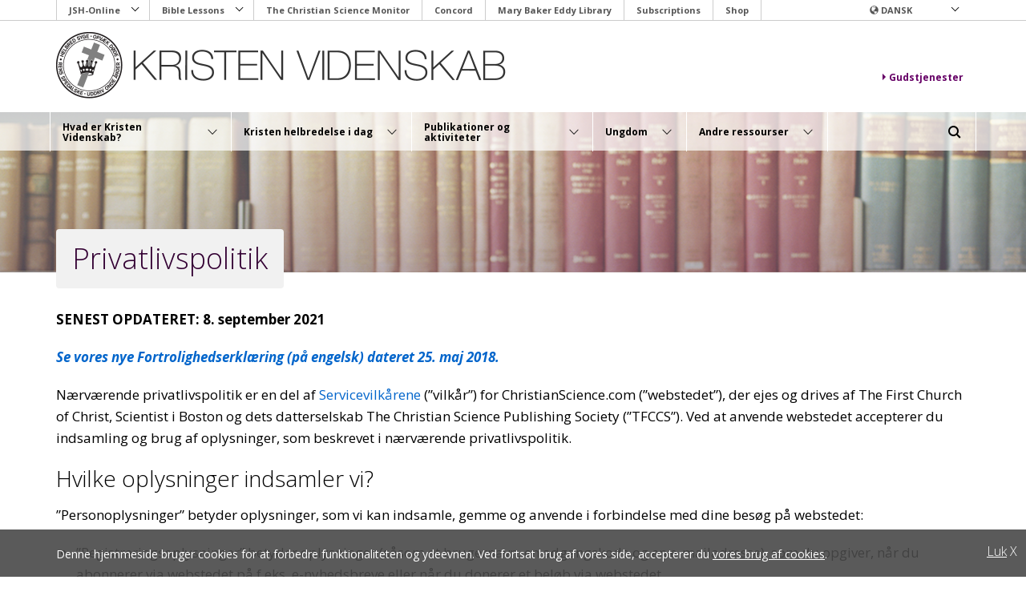

--- FILE ---
content_type: text/html; charset=UTF-8
request_url: https://www.christianscience.com/da/privatlivspolitik
body_size: 96000
content:
<!DOCTYPE html>
    <!--[if lt IE 9]><html class="no-js lt-ie9" lang="da"><![endif]-->
<!--[if IE 9]><html class="no-js lt-ie10" lang="da"><![endif]-->
<!--[if gt IE 9]><!--> <html class="no-js" lang="da"><!--<![endif]-->
        <head>
                        <!-- Meta, title, CSS, favicons, etc. -->
<meta charset="utf-8">
<meta http-equiv="X-UA-Compatible" content="IE=edge,chrome=1">
<meta name="viewport" content="width=device-width, initial-scale=1, shrink-to-fit=no">
<meta name="HandheldFriendly" content="True">
<meta name="MobileOptimized" content="320">

<title>Privatlivspolitik - Kristen Videnskabs</title>

<link rel="apple-touch-icon" sizes="152x152" href="/apple-touch-icon-152x152.png">
<link rel="apple-touch-icon" sizes="144x144" href="/apple-touch-icon-144x144.png">
<link rel="apple-touch-icon" sizes="120x120" href="/apple-touch-icon-120x120.png">
<link rel="apple-touch-icon" sizes="114x114" href="/apple-touch-icon-114x114.png">
<link rel="apple-touch-icon" sizes="76x76" href="/apple-touch-icon-76x76.png">
<link rel="apple-touch-icon" sizes="72x72" href="/apple-touch-icon-72x72.png">
<link rel="apple-touch-icon" sizes="60x60" href="/apple-touch-icon-60x60.png">
<link rel="apple-touch-icon" sizes="57x57" href="/apple-touch-icon-57x57.png">
<link rel="icon" type="image/png" href="/favicon-96x96.png" sizes="96x96">
<link rel="icon" type="image/png" href="/favicon-32x32.png" sizes="32x32">
<link rel="icon" type="image/png" href="/favicon-16x16.png" sizes="16x16">
<link rel="manifest" href="/manifest.json">
<link rel="mask-icon" href="/safari-pinned-tab.svg" color="#660066">
<meta name="apple-mobile-web-app-title" content="Christian Science">
<meta name="application-name" content="Christian Science">
<meta name="msapplication-TileColor" content="#da532c">
<meta name="msapplication-TileImage" content="/mstile-144x144.png">
<meta name="theme-color" content="#660066">


    <link rel="canonical" href="https://www.christianscience.com/da/privatlivspolitik" />
        
        <link rel="preconnect" href="https://fonts.googleapis.com">
        <link rel="preconnect" href="https://fonts.gstatic.com" crossorigin>
        <link href="https://fonts.googleapis.com/css2?family=Noto+Sans+JP:wght@100..900&family=Noto+Sans+KR:wght@100..900&family=Noto+Sans+SC:wght@100..900&family=Noto+Sans+TC:wght@100..900&family=Open+Sans:ital,wght@0,300..800;1,300..800&display=swap" rel="stylesheet">

                    
                                                                                    <link rel="alternate" hreflang="el" href="https://www.christianscience.com/da/privatlivspolitik">
                                            <link rel="alternate" hreflang="ru" href="https://www.christianscience.com/da/privatlivspolitik">
                                            <link rel="alternate" hreflang="it" href="https://www.christianscience.com/da/privatlivspolitik">
                                            <link rel="alternate" hreflang="ja" href="https://www.christianscience.com/da/privatlivspolitik">
                                            <link rel="alternate" hreflang="da" href="https://www.christianscience.com/da/privatlivspolitik">
                                            <link rel="alternate" hreflang="id" href="https://www.christianscience.com/da/privatlivspolitik">
                                            <link rel="alternate" hreflang="nl" href="https://www.christianscience.com/da/privatlivspolitik">
                                            <link rel="alternate" hreflang="pl" href="https://www.christianscience.com/da/privatlivspolitik">
                                            <link rel="alternate" hreflang="fi" href="https://www.christianscience.com/da/privatlivspolitik">
                                            <link rel="alternate" hreflang="sv" href="https://www.christianscience.com/da/privatlivspolitik">
                                            <link rel="alternate" hreflang="zh-tw" href="https://www.christianscience.com/da/privatlivspolitik">
                                            <link rel="alternate" hreflang="zh-cn" href="https://www.christianscience.com/da/privatlivspolitik">
                                            <link rel="alternate" hreflang="ig" href="https://www.christianscience.com/da/privatlivspolitik">
                                            <link rel="alternate" hreflang="ilo" href="https://www.christianscience.com/da/privatlivspolitik">
    

                                        <meta property="og:site_name" content="Kristen Videnskabs"/>
<meta property="og:locale" content="da_DK" />
        <meta property="og:locale:alternate" content="nl_NL" />
    <meta property="og:locale:alternate" content="el_GR" />
    <meta property="og:locale:alternate" content="fi_FI" />
    <meta property="og:locale:alternate" content="ig_NG" />
    <meta property="og:locale:alternate" content="ilo_PH" />
    <meta property="og:locale:alternate" content="id_ID" />
    <meta property="og:locale:alternate" content="it_IT" />
    <meta property="og:locale:alternate" content="ja_JP" />
    <meta property="og:locale:alternate" content="pl_PL" />
    <meta property="og:locale:alternate" content="ru_RI" />
    <meta property="og:locale:alternate" content="sv_SE" />
    <meta property="og:locale:alternate" content="zh_CN" />
    <meta property="og:locale:alternate" content="zh_TW" />

    <meta property="og:url" content="https://www.christianscience.com/da/privatlivspolitik">
    <meta property="og:ezObjID" content="7306" />
    <meta property="og:image" content="https://www.christianscience.com/var/cscom/storage/images/legal-and-terms/legal-and-terms-masthead/8606-2-eng-US/legal-and-terms-masthead.jpg" />
<meta property="og:image:height" content="200" />
<meta property="og:image:width" content="1300" />

                            <meta property="og:title" content="Privatlivspolitik">
                            <meta property="og:type" content="website" />
                                                <meta property="og:url" content="https://www.christianscience.com/da/privatlivspolitik">
                    <link rel="stylesheet" href="/assets/ibexa/build/cscom-bundle-head-styles-css.css?52b5a95a">                            <script type="application/javascript" src="/bundles/tfccschristianscience/js/vendor/modernizr-custom.3.6.0.js"></script>
<script type="application/javascript" src="/bundles/tfccschristianscience/js/vendor/sweetalert/sweetalert.min.js"></script>
<script src="/bundles/tfccschristianscience/js/jwplayer/jwplayer.js"></script>
<script>jwplayer.key="brcGd/xYx6/7ADb9+l4Zznhdv0FSjL4lKdr6cJAZjGPRJ7ZB";</script>

<script src="https://smartplugin.youbora.com/v6/js/adapters/youtube/6.7.0/sp.min.js"></script>
<script>
youbora_yt = Object.assign({}, youbora);
var youbora_yt_analytics = new Array();
delete(youbora);
</script>
<script src="https://smartplugin.youbora.com/v6/js/adapters/jwplayer/6.5.7/sp.min.js"></script>
<script>
youbora_jw = Object.assign({}, youbora);
delete(youbora);
</script>

<script src="/assets/ibexa/build/runtime.js?c6d08317"></script><script src="/assets/ibexa/build/cscom-bundle-main-head-js.js?c4ae2629"></script>

<script src="https://www.google.com/recaptcha/api.js" async defer></script>

<script type="application/javascript" src="/bundles/tfccschristianscience/js/vendor/ics.deps.min.js"></script>
<script>
    function b64EncodeUnicode(str) {
        // first we use encodeURIComponent to get percent-encoded UTF-8,
        // then we convert the percent encodings into raw bytes which
        // can be fed into btoa.
        return btoa(encodeURIComponent(str).replace(/%([0-9A-F]{2})/g,
            function toSolidBytes(match, p1) {
                return String.fromCharCode('0x' + p1);
        }));
    }
    function icsDownload(object, location, date_start, date_end) {
        var ics_cal = ics();
        var file_content = ics_cal.addEvent(object.dataset.title, object.dataset.description, location, date_start, date_end);
        file_content = 'BEGIN:VCALENDAR' + "\n" + 'PRODID:Calendar' + "\n" + 'VERSION:2.0' + "\n" + file_content + "\n" + 'END:VCALENDAR';
        var encoded_file_content = b64EncodeUnicode(file_content);
        encoded_file_content = 'data:text/calendar;charset=utf-16;base64,' + encoded_file_content;

        let icsLink = document.createElement('a');
        icsLink.style.display = 'none';
        icsLink.href = encoded_file_content;
        icsLink.setAttribute('download', 'calendar.ics');
        document.body.appendChild(icsLink);
        icsLink.click();
        document.body.removeChild(icsLink);
    }
    function ShowCalendar(id) {
        document.getElementById('atcp-' + id).style.display = 'block';
        document.getElementById('atcp-bg-' + id).style.display = 'block';
        document.body.after(document.getElementById('atcp-bg-' + id));
        document.body.after(document.getElementById('atcp-' + id));
    }
    function HideCalendar(id) {
        document.getElementById('atcp-' + id).style.display = 'none';
        document.getElementById('atcp-bg-' + id).style.display = 'none';
    }
    
    function CreateJwplayerCustomButton(name, icon, position, onclick, playerID)
    {
        // Avoiding duplicated ids
        if(document.getElementById(name) !== null)
        {
            var i = 1;
            while(document.getElementById(name + '_' + i) !== null)
            {
                i++;
            }
            name = name + '_' + i;
        }
        /**
        Create a new JWPlayer custom button

        :param name String:
            The name for the button

        :param icon String:
            The image that will be the icon, inside a "background" style

        :param position Integer:
            Position, starting with 0, from left to right, to place the new button

        :param onclick String:
            The function or javascript command for the onClick event
        */

        // The Fast Forward icon
        var svg_icon = '<svg id="master-artboard" viewBox="0 0 240 240" version="1.1" xmlns="http://www.w3.org/2000/svg" class="jw-svg-icon jw-svg-icon-rewind" style="margin-top:2px;"><g transform="matrix(0.262, 0, 0, 0.262, -73.620, -18.998)"><rect id="ee-background" x="0" y="0" width="223.259" height="192.419" style="fill: white; fill-opacity: 0; pointer-events: none;"/><g transform="matrix(4.083, 0, 0, 4.083, 210.000, 0)"><path d="M 113.2 131.078 C 109.479 124.771 102.815 120.781 95.5 120.478 C 88.184 120.781 81.520 124.771 77.8 131.078 C 69.199 145.313 69.199 163.142 77.8 177.378 C 81.520 183.684 88.184 187.674 95.5 187.977 C 102.815 187.674 109.479 183.684 113.2 177.378 C 121.800 163.142 121.800 145.313 113.2 131.077 L 113.2 131.078 Z M 95.5 178.278 C 87.7 178.278 81.1 167.278 81.1 154.178 C 81.1 141.078 87.699 130.078 95.5 130.078 C 103.300 130.078 109.9 141.078 109.9 154.178 C 109.9 167.278 103.4 178.278 95.5 178.278 L 95.5 178.278 Z M 52.1 187.978 L 52.1 136.978 L 47.300 141.778 L 40.500 134.978 L 53.500 121.978 C 56.108 119.360 60.571 120.548 61.534 124.115 C 61.645 124.527 61.701 124.951 61.7 125.378 L 61.7 188.078 L 52.1 187.978 L 52.1 187.978 Z" transform="matrix(1, 0, 0, 1, 79.954, 0)"/><path d="M 84.419 46.864" style="fill: rgb(0, 0, 0); fill-opacity: 1; stroke: rgb(0, 0, 0); stroke-opacity: 1; stroke-width: 0; paint-order: fill;"/></g><g transform="matrix(4.083, 0, 0, 4.083, 210.000, 0.000)"><path d="M 214.1 57.778 L 214.1 183.078 C 214.063 185.713 211.935 187.841 209.299 187.878 L 146.6 187.878 L 146.6 168.578 L 194.8 168.578 L 194.8 72.178 L 79.1 72.178 L 79.1 91.478 C 79.1 96.778 75.5 98.678 71.1 95.778 L 29.299 67.878 C 26.364 66.397 25.161 62.834 26.599 59.878 C 27.175 58.703 28.125 57.753 29.299 57.178 L 71.1 29.278 C 75.5 26.378 79.1 28.278 79.1 33.578 L 79.1 52.878 L 209.2 52.878 C 211.889 52.917 214.060 55.088 214.1 57.778 L 214.1 57.778 Z" transform="matrix(-0.999, 0, 0, 0.999, 240.093, 0)"/></g></g></svg>';


        // Add the button in the bar at the bottom of the video
        var jwp_btn = document.createElement('div');
        jwp_btn.id = name;
        jwp_btn.innerHTML = svg_icon;
        jwp_btn.setAttribute('class', 'jw-icon jw-icon-inline jw-button-color jw-reset jw-logo-button jw-custom-icon-fastforward');
        jwp_btn.setAttribute('onclick', onclick);

        // Get the bar button container
        var leftGroup = document.getElementById(playerID).getElementsByClassName('jw-button-container')[0];

        // Include the new button between rewind and volume
        leftGroup.insertBefore(jwp_btn, leftGroup.childNodes[position]);


        // Add the button over the video
        var jwp_btn2 = document.createElement('div');
        jwp_btn2.id = name + '-display';
        jwp_btn2.innerHTML = '<div class="jw-icon jw-icon-rewind jw-button-color jw-reset" role="button" tabindex="0" aria-label="Fast forward 10 Seconds">' + svg_icon + '</div>';
        jwp_btn2.setAttribute('class', 'jw-display-icon-container jw-display-icon-rewind jw-reset');
        jwp_btn2.setAttribute('onclick', onclick);

        var leftGroup2 = document.getElementById(playerID).getElementsByClassName('jw-display-controls')[0];

        // We need to remove the third button ("Next" button), since we are not using
        leftGroup2.removeChild(leftGroup2.lastElementChild);

        // Add the new button
        leftGroup2.appendChild(jwp_btn2);

    }
</script>
                            <script type="application/ld+json">
{
    "@context": "http://schema.org",
    "@id": "http://www.christianscience.com/#organization",
    "@type": "Organization",
    "name": "Christian Science",
    "url": "http://www.christianscience.com/",
    "founder": {
        "@type": "Person",
        "name": "Mary Baker Eddy"
    },
    "sameAs": [
        "https://www.facebook.com/worldwidechristianscience",
        "https://twitter.com/prayerandhealth"
    ]
}
</script>
                            <script src="https://assets.adobedtm.com/b90e3d8db100/21cc9169a2d1/launch-96734523ec1c.min.js"></script>
                    </head>
<body class="text-page locale-da locale-full-da_dk node_6631">
<div class="site-wrapper">
    <div class="site-canvas">
        <a href="#content" class="skip-to sr-only sr-only-focusable">Skip to main content</a>
        
                    <header class="header">
    <script>
                    var currentSiteaccess = '/da';
            </script>

    <div class="header__container container">

        <div class="utility-nav-container-desktop" data-section="utility-menu">
    <nav class="header__utility-nav mln mln--navbar js-mln--loading" data-mln-breakpoint="992" aria-label="Utility navigation">
                <ul id="NetworkNavDesktop" class="mln__list" role="menu">
            
                            <li class="mobile-only first">        <a href="https://jsh.christianscience.com" target="">JSH-Online</a>                <ul class="menu_level_1">
            
                <li class="first">        <a href="https://journal.christianscience.com" target="">The Christian Science Journal</a>        
    </li>

    
                <li>        <a href="https://sentinel.christianscience.com" target="">Christian Science Sentinel</a>        
    </li>

    
                <li>        <a href="https://herald.christianscience.com" target="">The Herald of Christian Science</a>        
    </li>

    
                <li>        <a href="https://directory.christianscience.com" target="">Journal Directory</a>        
    </li>

    
                <li class="last">        <a href="https://jsh.christianscience.com/csps-subscriptions" target="">Manage My Account</a>        
    </li>


    </ul>

    </li>

    
                            <li class="mobile-only">        <a href="https://biblelesson.christianscience.com/" target="">Bible Lessons</a>                <ul class="menu_level_1">
            
                <li class="first">        <a href="https://quarterly.christianscience.com" target="">Digital Edition</a>        
    </li>

    
                <li class="last">        <a href="https://biblelesson.christianscience.com/subscribe" target="">All editions</a>        
    </li>


    </ul>

    </li>

    
                <li class="mobile-only">        <a href="https://www.csmonitor.com" target="">The Christian Science Monitor</a>        
    </li>

    
                <li class="mobile-only">        <a href="https://concord.christianscience.com" target="">Concord</a>        
    </li>

    
                <li class="mobile-only">        <a href="https://www.marybakereddylibrary.org/" target="">Mary Baker Eddy Library</a>        
    </li>

    
                <li class="mobile-only">        <a href="https://jsh.christianscience.com/csps-subscriptions" target="">Subscriptions</a>        
    </li>

    
                <li class="mobile-only last">        <a href="https://shop.christianscience.com/" target="">Shop</a>        
    </li>


    </ul>

    </nav>
</div>


        <div class="language-nav-container-desktop" data-section="language">
            <nav class="header__language-nav mln mln--navbar js-mln--loading" data-mln-breakpoint="992" aria-label="Language navigation">
                        <ul id="UtilityNav" class="mln__list" role="menu">
            
                            <li class="first last">        <span><span class="glyphicon glyphicon-globe"></span>&nbsp;Dansk</span>                <ul class="menu_level_1">
            
                <li class="first">        <a href="/id" title="Skift sprog til indonesisk">Bahasa Indonesia (indonesisk)</a>        
    </li>

    
                <li>        <a href="/de" title="Skift sprog til tysk">Deutsch (tysk)</a>        
    </li>

    
                <li>        <a href="/" title="Skift sprog til engelsk">English (engelsk)</a>        
    </li>

    
                <li>        <a href="/es" title="Skift sprog til spansk">Español (spansk)</a>        
    </li>

    
                <li>        <a href="/fr" title="Skift sprog til fransk">Français (fransk)</a>        
    </li>

    
                <li>        <a href="/ig" title="Skift sprog til igbo">Igbo (igbo)</a>        
    </li>

    
                <li>        <a href="/ilo" title="Skift sprog til ilokano">Iluko (ilokano)</a>        
    </li>

    
                <li>        <a href="/it" title="Skift sprog til italiensk">Italiano (italiensk)</a>        
    </li>

    
                <li>        <a href="/nl" title="Skift sprog til hollandsk">Nederlands (hollandsk)</a>        
    </li>

    
                <li>        <a href="/pl" title="Skift sprog til polsk">Polski (polsk)</a>        
    </li>

    
                <li>        <a href="/pt" title="Skift sprog til portugisisk">Português (portugisisk)</a>        
    </li>

    
                <li>        <a href="/fi" title="Skift sprog til finsk">Suomi (finsk)</a>        
    </li>

    
                <li>        <a href="/sv" title="Skift sprog til svensk">Svenska (svensk)</a>        
    </li>

    
                <li>        <a href="/el" title="Skift sprog til græsk">Ελληνικά (græsk)</a>        
    </li>

    
                <li>        <a href="/ru" title="Skift sprog til russisk">Русский (russisk)</a>        
    </li>

    
                <li>        <a href="/zhs" title="Skift sprog til kinesisk forenklet">中文简体<br>(kinesisk forenklet)</a>        
    </li>

    
                <li>        <a href="/zht" title="Skift sprog til kinesisk traditionel">中文繁體<br>(kinesisk traditionel)</a>        
    </li>

    
                <li class="last">        <a href="/jp" title="Skift sprog til japansk">日本語 (japansk)</a>        
    </li>


    </ul>

    </li>


    </ul>

            </nav>
        </div>

        <div class="cscom-header-logo">
                            <div class="header__logo" data-section="header-logo">
                    <a id="SiteLogo" href="/da" title="Kristen&#x20;Videnskab&#x20;Hjem">
                        <img class="img-responsive" src="/bundles/tfccschristianscience/images/bg-site-header-logo-danish.png"
                            alt="Kristen&#x20;Videnskabs">
                    </a>
                </div>
            
            <div class="eyebrow-nav" data-section="eyebrown-nav">
            <nav>
                    
                <a class="btn-expand btn-menu-item" href="/da/publikationer-og-aktiviteter/gudstjenester"  target="">
                    <span class="text-label">            Gudstjenester
    </span>
                </a>

                        </nav>

</div>


        </div>

        <!-- CSCOM HEADER MENU -->
<div class="cscom-header-menu">

    <div class="header-container container">

        <!-- Burger Menu button -->
        <div class="burger-menu-section">
            <button class="btn-burger" data-toggle="collapse" href="#cs-header-menu" aria-expanded="false" aria-controls="cs-header-menu">
                <span class="icon" aria-hidden="true"></span>
                <span class="label label-menu">Menu</span>
                <span class="label label-close">Close</span>
            </button>
        </div>

        <!-- Header Menu section -->
        <nav class="header-menu-section collapse" id="cs-header-menu">
                    <ul>
                                                                                                
                <li data-related-menu="#cs-header-submenu-1" >
                    
                        <button class="btn-expand btn-menu-item" data-toggle="collapse" data-target="#cs-header-submenu-1" aria-expanded="false" aria-controls="cs-header-submenu-1" aria-label="Hvad&#x20;er&#x20;Kristen&#x20;Videnskab&#x3F; menu">
                            <span class="text-label">Hvad er Kristen Videnskab?</span>
                            <span class="icon-class" aria-hidden="true"></span>
                        </button>

                                    </li>
                <div class="collapse submenu-block fade-effect" id="cs-header-submenu-1">
                    <div class="block">
                        <div class="container">

                            <div class="row">

                                <div class="submenu-overview">

                                    
                                        <div class="title-block">
                                            <div class="title">Hvad er Kristen Videnskab?</div>
                                        </div>

                                        <a class="tag-gray" href="/da/hvad-er-kristen-videnskab" target="_self" title="Hvad er Kristen Videnskab?">Oversigt</a>
                                                                                     <p><h3 style="line-height:1.4em">Find ud af hvad grundprincipperne i Kristen Videnskab er, og hvordan det kan være nyttigt for dig i din hverdag.</h3></p>

                                        
                                    
                                </div>

                                <div class="submenu-links">
                                                                                                                        <div class="title-block">
                                                <div class="title">I dette afsnit:</div>
                                            </div>
                                        
                                        <div class="links-block">

                                                                                                                                                                                                        <div class="submenu-item">                                                            <a href="/da/hvad-er-kristen-videnskab/tro-og-laere" target="_self" title="Tro og lære">Tro og lære</a>                                                                                                                    <p>Sammendrag af de grundlæggende principper i Kristen Videnskab.</p>

                                                                                                            </div>
                                                                                                                                                        <div class="submenu-item">                                                            <a href="/da/hvad-er-kristen-videnskab/bibelen" target="_self" title="Bibelen">Bibelen</a>                                                                                                                    <p>Grundlaget for Kristen Videnskabs teologi og praksis.</p>

                                                                                                            </div>
                                                                                                                                                        <div class="submenu-item">                                                            <a href="/da/hvad-er-kristen-videnskab/mary-baker-eddy" target="_self" title="Mary Baker Eddy">Mary Baker Eddy</a>                                                                                                                    <p>Information om grundlæggeren og opdageren af Kristen Videnskab.</p>

                                                                                                            </div>
                                                                                                                                                        <div class="submenu-item">                                                            <a href="/da/kristen-videnskabs-praest" target="_self" title="Kristen Videnskabs Præst">Kristen Videnskabs Præst</a>                                                                                                                    <p>Vores globale præst er Guds Ord – Bibelen og <em>Videnskab og Helse</em>.</p>

                                                                                                            </div>
                                                
                                        </div>
                                    
                                    <button class="icon-close" data-toggle="collapse" data-target="#cs-header-submenu-1" aria-expanded="false" aria-controls="cs-header-submenu-1" aria-label="Close Menu"></button>

                                </div>

                            </div>

                        </div>
                    </div>
                </div>
                                                                            
                <li data-related-menu="#cs-header-submenu-2" >
                    
                        <button class="btn-expand btn-menu-item" data-toggle="collapse" data-target="#cs-header-submenu-2" aria-expanded="false" aria-controls="cs-header-submenu-2" aria-label="Kristen&#x20;helbredelse&#x20;i&#x20;dag menu">
                            <span class="text-label">Kristen helbredelse i dag</span>
                            <span class="icon-class" aria-hidden="true"></span>
                        </button>

                                    </li>
                <div class="collapse submenu-block fade-effect" id="cs-header-submenu-2">
                    <div class="block">
                        <div class="container">

                            <div class="row">

                                <div class="submenu-overview">

                                    
                                        <div class="title-block">
                                            <div class="title">Kristen helbredelse i dag</div>
                                        </div>

                                        <a class="tag-gray" href="/da/kristen-helbredelse-i-dag" target="_self" title="Kristen helbredelse i dag">Oversigt</a>
                                                                                     <p><h3 style="line-height:1.4em">Ressourcer der kan hjælpe dig med at udforske, anvendeligheden af healing i dag.</h3></p>

                                        
                                    
                                </div>

                                <div class="submenu-links">
                                                                                                                        <div class="title-block">
                                                <div class="title">I dette afsnit:</div>
                                            </div>
                                        
                                        <div class="links-block">

                                                                                                                                                                                                        <div class="submenu-item">                                                            <a href="/da/kristen-helbredelse-i-dag/hvordan-kan-jeg-blive-helbredt" target="_self" title="Hvordan kan jeg blive helbredt?">Hvordan kan jeg blive helbredt?</a>                                                                                                                    <p>Idéer der forklarer, hvordan folk anvender Kristen Videnskab og derigennem er blevet helbredt.</p>

                                                                                                            </div>
                                                                                                                                                        <div class="submenu-item">                                                            <a href="/da/kristen-helbredelse-i-dag/medlemskab-af-moderkirken" target="_self" title="Medlemskab af Moderkirken">Medlemskab af Moderkirken</a>                                                                                                                    <p>Lær hvordan du ansøger om medlemskab eller opdaterer dine oplysninger.</p>

                                                                                                            </div>
                                                                                                                                                        <div class="submenu-item">                                                            <a href="/da/kristen-helbredelse-i-dag/daily-lift" target="_self" title="&quot;Daily Lift&quot;">"Daily Lift"</a>                                                                                                                    <p>Podcasts, der deler en kort, inspirerende idé.</p>

                                                                                                            </div>
                                                
                                        </div>
                                    
                                    <button class="icon-close" data-toggle="collapse" data-target="#cs-header-submenu-2" aria-expanded="false" aria-controls="cs-header-submenu-2" aria-label="Close Menu"></button>

                                </div>

                            </div>

                        </div>
                    </div>
                </div>
                                                                            
                <li data-related-menu="#cs-header-submenu-3" >
                    
                        <button class="btn-expand btn-menu-item" data-toggle="collapse" data-target="#cs-header-submenu-3" aria-expanded="false" aria-controls="cs-header-submenu-3" aria-label="Publikationer&#x20;og&#x20;aktiviteter menu">
                            <span class="text-label">Publikationer og aktiviteter</span>
                            <span class="icon-class" aria-hidden="true"></span>
                        </button>

                                    </li>
                <div class="collapse submenu-block fade-effect" id="cs-header-submenu-3">
                    <div class="block">
                        <div class="container">

                            <div class="row">

                                <div class="submenu-overview">

                                    
                                        <div class="title-block">
                                            <div class="title">Publikationer og aktiviteter</div>
                                        </div>

                                        <a class="tag-gray" href="/da/publikationer-og-aktiviteter" target="_self" title="Publikationer og aktiviteter">Oversigt</a>
                                                                                     <p><h3 style="line-height:1.4em">Udforsk publikationer og aktiviteter, der informerer og uddyber din forståelse af åndelig helbredelse.</h3></p>

                                        
                                    
                                </div>

                                <div class="submenu-links">
                                                                                                                        <div class="title-block">
                                                <div class="title">I dette afsnit:</div>
                                            </div>
                                        
                                        <div class="links-block">

                                                                                                                                                                                                        <div class="submenu-item no-summary">                                                            <a href="/da/publikationer-og-aktiviteter/bibellektioner" target="_self" title="Bibellektioner">Bibellektioner</a>                                                                                                            </div>
                                                                                                                                                        <div class="submenu-item no-summary">                                                            <a href="/da/publikationer-og-aktiviteter/gudstjenester" target="_self" title="Gudstjenester">Gudstjenester</a>                                                                                                            </div>
                                                                                                                                                        <div class="submenu-item">                                                            <a href="/da/publikationer-og-aktiviteter/kristen-videnskabs-herold" target="_blank" title="&lt;em&gt;Kristen Videnskabs Herold&lt;/em&gt;"><em>Kristen Videnskabs Herold</em></a>                                                                                                                    <p>Hjemmesiden for et Kristen Videnskabs magasin.</p>

                                                                                                            </div>
                                                                                                                                                        <div class="submenu-item">                                                            <a href="https://www.csmonitor.com/" target="_self" title="&lt;em&gt;The Christian Science Monitor&lt;/em&gt; på engelsk"><em>The Christian Science Monitor</em> på engelsk</a>                                                                                                                    <p>Hjemmesiden for denne nyhedsorganisation – respektfulde og respekterede nyheder siden 1908.</p>

                                                                                                            </div>
                                                                                                                                                        <div class="submenu-item no-summary">                                                            <a href="/da/publikationer-og-aktiviteter/servicios-religiosos-por-internet-en-ingles" target="_self" title="Deltag i en online tjeneste på engelsk">Deltag i en online tjeneste på engelsk</a>                                                                                                            </div>
                                                
                                        </div>
                                    
                                    <button class="icon-close" data-toggle="collapse" data-target="#cs-header-submenu-3" aria-expanded="false" aria-controls="cs-header-submenu-3" aria-label="Close Menu"></button>

                                </div>

                            </div>

                        </div>
                    </div>
                </div>
                                                                            
                <li data-related-menu="#cs-header-submenu-4" >
                    
                        <button class="btn-expand btn-menu-item" data-toggle="collapse" data-target="#cs-header-submenu-4" aria-expanded="false" aria-controls="cs-header-submenu-4" aria-label="Ungdom menu">
                            <span class="text-label">Ungdom</span>
                            <span class="icon-class" aria-hidden="true"></span>
                        </button>

                                    </li>
                <div class="collapse submenu-block fade-effect" id="cs-header-submenu-4">
                    <div class="block">
                        <div class="container">

                            <div class="row">

                                <div class="submenu-overview">

                                    
                                        <div class="title-block">
                                            <div class="title">Ungdom</div>
                                        </div>

                                        <a class="tag-gray" href="/da/ungdom" target="_self" title="Ungdom">Oversigt</a>
                                                                                     <p><h3 style="line-height:1.4em">Find Kristen Videnskabs ressourcer til at støtte unge.</h3></p>

                                        
                                    
                                </div>

                                <div class="submenu-links">
                                                                                                                        <div class="title-block">
                                                <div class="title">I dette afsnit:</div>
                                            </div>
                                        
                                        <div class="links-block">

                                                                                                                                                                                                        <div class="submenu-item">                                                            <a href="/da/ungdom/soendagsskole" target="_self" title="Søndagsskole">Søndagsskole</a>                                                                                                                    <p>Hvor børn og unge mennesker, op til 20 år, bliver undervist i Bibelen og dens nøglelære.</p>

                                                                                                            </div>
                                                
                                        </div>
                                    
                                    <button class="icon-close" data-toggle="collapse" data-target="#cs-header-submenu-4" aria-expanded="false" aria-controls="cs-header-submenu-4" aria-label="Close Menu"></button>

                                </div>

                            </div>

                        </div>
                    </div>
                </div>
                                                                            
                <li data-related-menu="#cs-header-submenu-5" >
                    
                        <button class="btn-expand btn-menu-item" data-toggle="collapse" data-target="#cs-header-submenu-5" aria-expanded="false" aria-controls="cs-header-submenu-5" aria-label="Andre&#x20;ressourser menu">
                            <span class="text-label">Andre ressourser</span>
                            <span class="icon-class" aria-hidden="true"></span>
                        </button>

                                    </li>
                <div class="collapse submenu-block fade-effect" id="cs-header-submenu-5">
                    <div class="block">
                        <div class="container">

                            <div class="row">

                                <div class="submenu-overview">

                                    
                                        <div class="title-block">
                                            <div class="title">Andre ressourser</div>
                                        </div>

                                        <a class="tag-gray" href="/da/andre-ressourser" target="_self" title="Andre ressourser">Oversigt</a>
                                                                                     <p><h3 style="line-height:1.4em">Yderligere ressourcer til at understøtte praktiseringen af Kristen Videnskab.</h3></p>

                                        
                                    
                                </div>

                                <div class="submenu-links">
                                                                                                                        <div class="title-block">
                                                <div class="title">I dette afsnit:</div>
                                            </div>
                                        
                                        <div class="links-block">

                                                                                                                                                                                                        <div class="submenu-item">                                                            <a href="/da/andre-ressourser/laesevaerelse-ressourcer" target="_self" title="Læseværelse ressourcer">Læseværelse ressourcer</a>                                                                                                                    <p>Find redskaber til at betjene jeres Læseværelse.</p>

                                                                                                            </div>
                                                                                                                                                        <div class="submenu-item">                                                            <a href="/da/andre-ressourser/moed-foredragsholderne" target="_self" title="Mød foredragsholderne">Mød foredragsholderne</a>                                                                                                                    <p>De nuværende foredragsholdere, for dette foredragsår.</p>

                                                                                                            </div>
                                                                                                                                                        <div class="submenu-item">                                                            <a href="/da/andre-ressourser/vaert-for-et-kristen-videnskabs-foredrag" target="_self" title="Vært for et Kristen Videnskabs foredrag">Vært for et Kristen Videnskabs foredrag</a>                                                                                                                    <p>Ressourcer, der kan hjælpe din kirke med at være vært, for et foredrag.</p>

                                                                                                            </div>
                                                                                                                                                        <div class="submenu-item no-summary">                                                            <a href="/da/andre-ressourser/aarsmoede-paa-engelsk" target="_self" title="Årsmøde (på engelsk)">Årsmøde (på engelsk)</a>                                                                                                            </div>
                                                                                                                                                        <div class="submenu-item no-summary">                                                            <a href="/da/andre-ressourser/per-capita-skat" target="_self" title="Per-capita-skat">Per-capita-skat</a>                                                                                                            </div>
                                                
                                        </div>
                                    
                                    <button class="icon-close" data-toggle="collapse" data-target="#cs-header-submenu-5" aria-expanded="false" aria-controls="cs-header-submenu-5" aria-label="Close Menu"></button>

                                </div>

                            </div>

                        </div>
                    </div>
                </div>
                                                                                                                
                <li data-related-menu="#cs-header-submenu-6"  class="mobile-only" data-mobile-link="true">
                    
                        <button class="btn-expand btn-menu-item" data-toggle="collapse" data-target="#cs-header-submenu-6" aria-expanded="false" aria-controls="cs-header-submenu-6" aria-label="&lt;span&#x20;class&#x3D;&quot;glyphicon&#x20;glyphicon-globe&quot;&gt;&lt;&#x2F;span&gt;Dansk menu">
                            <span class="text-label"><span class="glyphicon glyphicon-globe"></span>Dansk</span>
                            <span class="icon-class" aria-hidden="true"></span>
                        </button>

                                    </li>
                <div class="collapse submenu-block fade-effect" id="cs-header-submenu-6">
                    <div class="block">
                        <div class="container">

                            <div class="row">

                                <div class="submenu-overview">

                                    
                                </div>

                                <div class="submenu-links">
                                                                            
                                        <div class="links-block">

                                                                                                                                                                                                        <div class="submenu-item no-summary">                                                            <a href="/id" title="Skift sprog til indonesisk">Bahasa Indonesia (indonesisk)</a>                                                                                                            </div>
                                                                                                                                                        <div class="submenu-item no-summary">                                                            <a href="/de" title="Skift sprog til tysk">Deutsch (tysk)</a>                                                                                                            </div>
                                                                                                                                                        <div class="submenu-item no-summary">                                                            <a href="/" title="Skift sprog til engelsk">English (engelsk)</a>                                                                                                            </div>
                                                                                                                                                        <div class="submenu-item no-summary">                                                            <a href="/es" title="Skift sprog til spansk">Español (spansk)</a>                                                                                                            </div>
                                                                                                                                                        <div class="submenu-item no-summary">                                                            <a href="/fr" title="Skift sprog til fransk">Français (fransk)</a>                                                                                                            </div>
                                                                                                                                                        <div class="submenu-item no-summary">                                                            <a href="/ig" title="Skift sprog til igbo">Igbo (igbo)</a>                                                                                                            </div>
                                                                                                                                                        <div class="submenu-item no-summary">                                                            <a href="/ilo" title="Skift sprog til ilokano">Iluko (ilokano)</a>                                                                                                            </div>
                                                                                                                                                        <div class="submenu-item no-summary">                                                            <a href="/it" title="Skift sprog til italiensk">Italiano (italiensk)</a>                                                                                                            </div>
                                                                                                                                                        <div class="submenu-item no-summary">                                                            <a href="/nl" title="Skift sprog til hollandsk">Nederlands (hollandsk)</a>                                                                                                            </div>
                                                                                                                                                        <div class="submenu-item no-summary">                                                            <a href="/pl" title="Skift sprog til polsk">Polski (polsk)</a>                                                                                                            </div>
                                                                                                                                                        <div class="submenu-item no-summary">                                                            <a href="/pt" title="Skift sprog til portugisisk">Português (portugisisk)</a>                                                                                                            </div>
                                                                                                                                                        <div class="submenu-item no-summary">                                                            <a href="/fi" title="Skift sprog til finsk">Suomi (finsk)</a>                                                                                                            </div>
                                                                                                                                                        <div class="submenu-item no-summary">                                                            <a href="/sv" title="Skift sprog til svensk">Svenska (svensk)</a>                                                                                                            </div>
                                                                                                                                                        <div class="submenu-item no-summary">                                                            <a href="/el" title="Skift sprog til græsk">Ελληνικά (græsk)</a>                                                                                                            </div>
                                                                                                                                                        <div class="submenu-item no-summary">                                                            <a href="/ru" title="Skift sprog til russisk">Русский (russisk)</a>                                                                                                            </div>
                                                                                                                                                        <div class="submenu-item no-summary">                                                            <a href="/zhs" title="Skift sprog til kinesisk forenklet">中文简体<br>(kinesisk forenklet)</a>                                                                                                            </div>
                                                                                                                                                        <div class="submenu-item no-summary">                                                            <a href="/zht" title="Skift sprog til kinesisk traditionel">中文繁體<br>(kinesisk traditionel)</a>                                                                                                            </div>
                                                                                                                                                        <div class="submenu-item no-summary">                                                            <a href="/jp" title="Skift sprog til japansk">日本語 (japansk)</a>                                                                                                            </div>
                                                
                                        </div>
                                    
                                    <button class="icon-close" data-toggle="collapse" data-target="#cs-header-submenu-6" aria-expanded="false" aria-controls="cs-header-submenu-6" aria-label="Close Menu"></button>

                                </div>

                            </div>

                        </div>
                    </div>
                </div>
                                                                                                                
                <li data-related-menu="#cs-header-submenu-7"  class="mobile-only" data-mobile-link="true">
                    
                        <a class="btn-expand btn-menu-item" href="/da/publikationer-og-aktiviteter/gudstjenester"  target="">
                            <span class="text-label">Gudstjenester</span>
                        </a>

                        
                                    </li>
                <div class="collapse submenu-block fade-effect" id="cs-header-submenu-7">
                    <div class="block">
                        <div class="container">

                            <div class="row">

                                <div class="submenu-overview">

                                    
                                </div>

                                <div class="submenu-links">
                                    
                                    <button class="icon-close" data-toggle="collapse" data-target="#cs-header-submenu-7" aria-expanded="false" aria-controls="cs-header-submenu-7" aria-label="Close Menu"></button>

                                </div>

                            </div>

                        </div>
                    </div>
                </div>
                                                                                                                
                <li data-related-menu="#cs-header-submenu-8"  class="mobile-only" data-mobile-link="true">
                    
                        <a class="btn-expand btn-menu-item" href="https://jsh.christianscience.com"  target="">
                            <span class="text-label">JSH-Online</span>
                        </a>

                                                    <button class="btn-expand btn-menu-item btn-single-arrow" data-toggle="collapse" data-target="#cs-header-submenu-8" aria-expanded="false" aria-controls="cs-header-submenu-8" aria-label="JSH-Online menu">
                                <span class="icon-class" aria-hidden="true"></span>
                            </button>
                        
                                    </li>
                <div class="collapse submenu-block fade-effect" id="cs-header-submenu-8">
                    <div class="block">
                        <div class="container">

                            <div class="row">

                                <div class="submenu-overview">

                                    
                                </div>

                                <div class="submenu-links">
                                                                            
                                        <div class="links-block">

                                                                                                                                                                                                        <div class="submenu-item no-summary">                                                            <a href="https://journal.christianscience.com" target="">The Christian Science Journal</a>                                                                                                            </div>
                                                                                                                                                        <div class="submenu-item no-summary">                                                            <a href="https://sentinel.christianscience.com" target="">Christian Science Sentinel</a>                                                                                                            </div>
                                                                                                                                                        <div class="submenu-item no-summary">                                                            <a href="https://herald.christianscience.com" target="">The Herald of Christian Science</a>                                                                                                            </div>
                                                                                                                                                        <div class="submenu-item no-summary">                                                            <a href="https://directory.christianscience.com" target="">Journal Directory</a>                                                                                                            </div>
                                                                                                                                                        <div class="submenu-item no-summary">                                                            <a href="https://jsh.christianscience.com/csps-subscriptions" target="">Manage My Account</a>                                                                                                            </div>
                                                
                                        </div>
                                    
                                    <button class="icon-close" data-toggle="collapse" data-target="#cs-header-submenu-8" aria-expanded="false" aria-controls="cs-header-submenu-8" aria-label="Close Menu"></button>

                                </div>

                            </div>

                        </div>
                    </div>
                </div>
                                                                                                                
                <li data-related-menu="#cs-header-submenu-9"  class="mobile-only" data-mobile-link="true">
                    
                        <a class="btn-expand btn-menu-item" href="https://biblelesson.christianscience.com/"  target="">
                            <span class="text-label">Bible Lessons</span>
                        </a>

                                                    <button class="btn-expand btn-menu-item btn-single-arrow" data-toggle="collapse" data-target="#cs-header-submenu-9" aria-expanded="false" aria-controls="cs-header-submenu-9" aria-label="Bible&#x20;Lessons menu">
                                <span class="icon-class" aria-hidden="true"></span>
                            </button>
                        
                                    </li>
                <div class="collapse submenu-block fade-effect" id="cs-header-submenu-9">
                    <div class="block">
                        <div class="container">

                            <div class="row">

                                <div class="submenu-overview">

                                    
                                </div>

                                <div class="submenu-links">
                                                                            
                                        <div class="links-block">

                                                                                                                                                                                                        <div class="submenu-item no-summary">                                                            <a href="https://quarterly.christianscience.com" target="">Digital Edition</a>                                                                                                            </div>
                                                                                                                                                        <div class="submenu-item no-summary">                                                            <a href="https://biblelesson.christianscience.com/subscribe" target="">All editions</a>                                                                                                            </div>
                                                
                                        </div>
                                    
                                    <button class="icon-close" data-toggle="collapse" data-target="#cs-header-submenu-9" aria-expanded="false" aria-controls="cs-header-submenu-9" aria-label="Close Menu"></button>

                                </div>

                            </div>

                        </div>
                    </div>
                </div>
                                                                                                                
                <li data-related-menu="#cs-header-submenu-10"  class="mobile-only" data-mobile-link="true">
                    
                        <a class="btn-expand btn-menu-item" href="https://www.csmonitor.com"  target="">
                            <span class="text-label">The Christian Science Monitor</span>
                        </a>

                        
                                    </li>
                <div class="collapse submenu-block fade-effect" id="cs-header-submenu-10">
                    <div class="block">
                        <div class="container">

                            <div class="row">

                                <div class="submenu-overview">

                                    
                                </div>

                                <div class="submenu-links">
                                    
                                    <button class="icon-close" data-toggle="collapse" data-target="#cs-header-submenu-10" aria-expanded="false" aria-controls="cs-header-submenu-10" aria-label="Close Menu"></button>

                                </div>

                            </div>

                        </div>
                    </div>
                </div>
                                                                                                                
                <li data-related-menu="#cs-header-submenu-11"  class="mobile-only" data-mobile-link="true">
                    
                        <a class="btn-expand btn-menu-item" href="https://concord.christianscience.com"  target="">
                            <span class="text-label">Concord</span>
                        </a>

                        
                                    </li>
                <div class="collapse submenu-block fade-effect" id="cs-header-submenu-11">
                    <div class="block">
                        <div class="container">

                            <div class="row">

                                <div class="submenu-overview">

                                    
                                </div>

                                <div class="submenu-links">
                                    
                                    <button class="icon-close" data-toggle="collapse" data-target="#cs-header-submenu-11" aria-expanded="false" aria-controls="cs-header-submenu-11" aria-label="Close Menu"></button>

                                </div>

                            </div>

                        </div>
                    </div>
                </div>
                                                                                                                
                <li data-related-menu="#cs-header-submenu-12"  class="mobile-only" data-mobile-link="true">
                    
                        <a class="btn-expand btn-menu-item" href="https://www.marybakereddylibrary.org/"  target="">
                            <span class="text-label">Mary Baker Eddy Library</span>
                        </a>

                        
                                    </li>
                <div class="collapse submenu-block fade-effect" id="cs-header-submenu-12">
                    <div class="block">
                        <div class="container">

                            <div class="row">

                                <div class="submenu-overview">

                                    
                                </div>

                                <div class="submenu-links">
                                    
                                    <button class="icon-close" data-toggle="collapse" data-target="#cs-header-submenu-12" aria-expanded="false" aria-controls="cs-header-submenu-12" aria-label="Close Menu"></button>

                                </div>

                            </div>

                        </div>
                    </div>
                </div>
                                                                                                                
                <li data-related-menu="#cs-header-submenu-13"  class="mobile-only" data-mobile-link="true">
                    
                        <a class="btn-expand btn-menu-item" href="https://jsh.christianscience.com/csps-subscriptions"  target="">
                            <span class="text-label">Subscriptions</span>
                        </a>

                        
                                    </li>
                <div class="collapse submenu-block fade-effect" id="cs-header-submenu-13">
                    <div class="block">
                        <div class="container">

                            <div class="row">

                                <div class="submenu-overview">

                                    
                                </div>

                                <div class="submenu-links">
                                    
                                    <button class="icon-close" data-toggle="collapse" data-target="#cs-header-submenu-13" aria-expanded="false" aria-controls="cs-header-submenu-13" aria-label="Close Menu"></button>

                                </div>

                            </div>

                        </div>
                    </div>
                </div>
                                                                                                                
                <li data-related-menu="#cs-header-submenu-14"  class="mobile-only" data-mobile-link="true">
                    
                        <a class="btn-expand btn-menu-item" href="https://shop.christianscience.com/"  target="">
                            <span class="text-label">Shop</span>
                        </a>

                        
                                    </li>
                <div class="collapse submenu-block fade-effect" id="cs-header-submenu-14">
                    <div class="block">
                        <div class="container">

                            <div class="row">

                                <div class="submenu-overview">

                                    
                                </div>

                                <div class="submenu-links">
                                    
                                    <button class="icon-close" data-toggle="collapse" data-target="#cs-header-submenu-14" aria-expanded="false" aria-controls="cs-header-submenu-14" aria-label="Close Menu"></button>

                                </div>

                            </div>

                        </div>
                    </div>
                </div>
                        <!-- Search menu is required -->
            <li class="search" data-related-menu="#cs-header-search-form">
                <button class="btn-search icon-class" data-toggle="collapse" data-target="#cs-header-search-form" aria-expanded="false" aria-controls="cs-header-search-form" aria-label="Search"></button>
            </li>
            </ul>

        </nav>

        <!-- Search Form section -->
        <div class="search-form-section collapse fade-effect" id="cs-header-search-form">

            <div class="block">

                <form name="search" method="get" action="/da/search" class="">
                    <div class="title-block">
                        <div class="title">Søg:</div>
                    </div>
                    <input type="text" name="search[text]" aria-label="Search all of Christian Science" autocomplete="off">
                    <button type="submit" name="search[submit]" aria-label="Search">
                        <span class="icon-search" aria-hidden="true"></span>
                    </button>

                </form>

            </div>

        </div>

    </div>

</div>
<!-- /CSCOM HEADER MENU -->


    </div>

    <div class="header-overlay"></div>

    <!-- Off-canvas menu -->
    <div class="header__off-canvas" id="offCanvas" aria-expanded="false">

        <!-- Contains main nav on mobile (moved via jquery) -->
        <div class="main-nav-container-mobile">
        </div>

        <!-- Contains language nav on mobile (moved via jquery) -->
        <div class="language-nav-container-mobile">
        </div>

        <!-- Contains eyebrow nav on mobile (moved via jquery) -->
        <div class="eyebrow-nav-container-mobile">
        </div>

        <!-- Contains utility nav on mobile (moved via jquery) -->
        <div class="utility-nav-container-mobile">
        </div>

    </div>
    <!-- /.header__off-canvas -->
</header>
        
                <main id="content" class="main ">

                            <div class="page-masthead">
                    <div class="page-masthead-image" style="background-image: url('/var/cscom/storage/images/legal-and-terms/legal-and-terms-masthead/8606-2-eng-US/legal-and-terms-masthead_masthead.jpg');"></div>
                    <div class="container">
                        <div class="widget widget-box">
                            <h1 class="heading-masthead heading-thin-medium">Privatlivspolitik
</h1>
                        </div>
                    </div>
                </div>
                                                <div class="l-site-main-content container">
                                            
                                    

                                                        
                            <div>
        <div class="ezxmltext-field"><p><strong>SENEST OPDATERET: 8. september 2021</strong></p><p><a href="https://privacystatement.christianscience.com/" target="_self" title="Privacy Statement" data-label=""><em><strong>Se vores nye Fortrolighedserklæring (på engelsk) dateret 25. maj 2018.</strong></em></a></p><p>Nærværende privatlivspolitik er en del af <a href="https://www.christianscience.com/legal/terms-of-service" target="_self" data-label="">Servicevilkårene</a> (”vilkår”) for ChristianScience.com (”webstedet”), der ejes og drives af The First Church of Christ, Scientist i Boston og dets datterselskab The Christian Science Publishing Society (”TFCCS”). Ved at anvende webstedet accepterer du indsamling og brug af oplysninger, som beskrevet i nærværende privatlivspolitik.</p><h3 class=" heading-3">Hvilke oplysninger indsamler vi?</h3><p>”Personoplysninger” betyder oplysninger, som vi kan indsamle, gemme og anvende i forbindelse med dine besøg på webstedet:</p><p><ul>
<li><p>”Registreringsoplysninger” betyder oplysninger (såsom et brugernavn, en adgangskode og en e-mailadresse), som du opgiver, når du abonnerer via webstedet på f.eks. e-nyhedsbreve eller når du donerer et beløb via webstedet.</p></li>
<li><p>”Kundeservicekommunikation” betyder eventuelle oplysninger, som du rapporterer til os vedrørende driften af webstedet.</p></li>
<li><p>”Logoplysninger” betyder oplysninger, som din browser sender, når du anvender webstedet (såsom din meddelelse, IP og andre adresseoplysninger, datoen og tidspunktet for din anmodning og et godkendelsestoken, der anvendes til at validere din computer). Vores servere registrerer automatisk logføringsoplysninger.</p></li>
</ul></p><p><strong>Hvordan anvender vi disse oplysninger, til hvilke formål anvender vi dem og hvor længe opbevarer vi dem?</strong></p><p>For at give dig en effektiv brugeroplevelse eller til formål for overholdelse af gældende love, accepterer du, at vi kan anvende oplysningerne, der er defineret i nærværende privatlivspolitik, som følger:</p><p><ul>
<li><p>Til at informere dig om opdateringer af webstedet og bekræfte din identitet.</p></li>
<li><p>Hvis du giver TFCCS din e-mailadresse via webstedet, kan TFCCS sende dig e-mailmeddelelser om TFCCS og dets associerede selskabers publikationer og begivenheder. Sådanne e-mails inkluderer et link til afmelding. Du kan også, når som helst, tilbagekalde dit samtykke, via e-mail, på <a href="mailto:info@ChristianScience.com" target="_blank" title="E-mail info@ChristianScience.com" data-label="">info@christianscience.com</a>.</p></li>
<li><p>Til at tilbyde de tjenester og den eventuelle kundesupport, du måtte anmode om.</p></li>
<li><p>Til at håndhæve vilkårene, løse tvister og foretage fejlsøgning i forbindelse med problemer.</p></li>
<li><p>Til at forbedre webstedet, dets indhold og layout.</p></li>
<li><p>Til at overholde enhver gældende lov, bestemmelse, retlig proces eller imødekomme en retsgyldig statslig anmodning.</p></li>
<li><p>Til at finde, forhindre eller på anden vis håndtere anliggender vedrørende svindel, sikkerhed eller teknologi.</p></li>
<li><p>Til at beskytte mod truende skade på rettigheder, ejendom eller sikkerhed for TFCCS, brugere af webstedet eller offentligheden.</p></li>
</ul></p><p>Vi kan opbevare dine personoplysninger ligeså længe det er nødvendigt, for at opfylde eventuelle formål beskrevet i nærværende privatlivspolitik.</p><p>Uanset om det modsatte fremgår af nærværende privatlivspolitik, kan vi også kombinere oplysninger, herunder personoplysninger, som vi indsamler fra dig under dine besøg på webstedet, med oplysninger, der er hentet fra dine andre interaktioner med The First Church of Christ, Scientist og dets leverandører og tjenesteudbydere, herunder dine abonnementer, produktkøb, besøg på webstedet eller andre meddelelser. Vi kan anvende disse oplysninger til at personliggøre det indhold og de annoncer, du ser på webstedet eller på vores andre websteder, og til at dele dine oplysninger med vores associerede selskaber eller tjenesteudbydere, for at tilbyde webstedet eller annoncer eller til at kommunikere med dig, på vores vegne.</p><p>Derudover kan vi anvende dine oplysninger som beskrevet nedenfor.</p><h3 class=" heading-3">Registreringsoplysninger</h3><p>Hvis du vælger at donere via webstedet, anvender vi tredjepartsleverandører af betalingstjenester, til at behandle dine betalinger, og i så fald giver du de nødvendige faktureringsoplysninger direkte til de(n) pågældende leverandør(er).</p><p>Dine registreringsoplysninger vil ikke blive videregivet til tredjeparter, til deres markedsføringsformål uden din udtrykkelige tilladelse. Vi kan anvende e-mail til at holde dig opdateret om webstedsrelaterede problemer, samt oplysninger om vores publikationer og begivenheder. Du kan fravælge modtagelsen af salgsfremmende e-mail meddelelser via linket, der er indeholdt i sådanne meddelelser.</p><h3 class=" heading-3">Kundeservicemeddelelser</h3><p>Vi kan anvende dine kommentarer, forslag eller anden feedback, til at forbedre webstedet. Vi kan også anvende anonyme oplysninger til markedsføringsformål, f.eks. ved at vise udvalgte anonyme kommentarer på vores websted eller i andre meddelelser. Vi deler aldrig nogen, personligt identificerbare, (feedback) oplysninger med en tredjepart, uden din udtrykkelige tilladelse.</p><h3 class=" heading-3">Logføringsoplysninger</h3><p>Vi anvender logføringsoplysninger, til at tilbyde en brugeroplevelse af høj kvalitet og til statistiske formål.</p><h3 class=" heading-3">Til hvem overdrager vi dine personoplysninger?</h3><p>Vi hverken sælger eller på anden vis overdrager registreringsoplysninger til tredjeparter, uden din udtrykkelige tilladelse, medmindre vi er lovligt forpligtet til at gøre det.</p><p>Abonnementer, produktsalg og donationer behandles af tredjepartstjenesteudbydere på vegne af TFCCS, og sådanne tredjeparter indsamler og opbevarer fakturerings- og kreditkortoplysninger, udelukkende med det formål at behandle disse transaktioner. Registreringsoplysninger, som du giver til TFCCS, kan sendes til tjenesteudbydere med henblik på levering af den eller de tjenester, de tilbyder. På samme måde kan personoplysninger (undtagen kreditkortoplysninger), som du giver til disse websteder, blive sendt til os med henblik på webstedets drift eller for på anden vis, at blive anvendt i henhold til nærværende privatlivspolitik og vores vilkår.</p><p>TFCCS kan indsamle og anvende anonyme, aggregerede data til at forbedre webstedet og til informative og salgsfremmende formål.</p><p>Ved at anvende webstedet accepterer du, at de oplysninger, der indsamles af os, bliver opbevaret og behandlet i USA eller i ethvert andet land, hvor vi, vores associerede selskaber eller vores serviceudbydere, har deres hovedkontor.</p><h3 class=" heading-3">Hvordan beskytter vi dine personoplysninger?</h3><p>Vi træffer rimelige administrative, tekniske og fysiske sikkerhedsforanstaltninger for at beskytte mod uautoriseret adgang, ødelæggelse eller ændring af dine oplysninger, og beholder dem ikke længere end nødvendigt, for at kunne levere vores tjenester eller som krævet i henhold til gældende lovgivning. Trods vores bestræbelser, er ingen sikkerhedsforanstaltninger helt effektive. Vi kan ikke garantere, at tredjeparter ikke kan få adgang til dine registreringsoplysninger, og du accepterer, at vi ikke er ansvarlige for sådanne offentliggørelser.</p><p>Du er ansvarlig for at opretholde fortroligheden af enhver adgangskode og kontobetegnelse. Du bør ikke dele dit brugernavn eller din adgangskode med andre og skal logge af din konto efter hver session. Du er ansvarlig for alle aktiviteter, der foregår på din konto.</p><h3 class=" heading-3">
<a id="cookies"></a>Hvordan anvender vi cookies?</h3><p>Vi anvender cookies til at hjælpe os med at danne en samlet profil af, hvordan en bruger anvender vores websted, og hvor ofte besøg foregår. Nogle dele af webstedet fungerer muligvis ikke korrekt, hvis du indstiller din browser til at deaktivere cookies. Du kan finde mange online-ressourcer, der forklarer, hvordan cookies fungerer.</p><h3 class=" heading-3">Hvor langt strækker vores ansvar sig?</h3><p>Nærværende privatlivspolitik gælder udelukkende for oplysninger, der indsamles via dette websted. Vi kontrollerer ikke andre brugere eller websteder. Derudover indeholder dette websted links til vores tilknyttede websteder, der har deres egne privatlivspolitikker, såsom<a href="http://jsh.christianscience.com/" target="_blank" title="Christian Science JSH-Online" data-label=""> Christian Science JSH-Online</a> (<a href="https://dk.herald.christianscience.com/more-languages/dansk" target="_blank" title="Herald-Online" data-label="">Herald-Online</a>) og<a href="http://marybakereddylibrary.org/" target="_blank" title="MaryBakerEddyLibrary.org" data-label=""> MaryBakerEddyLibrary.org</a>.</p><h3 class=" heading-3">Brugere uden for USA</h3><p>Dette websted hostes i USA og er underlagt amerikansk lov. Hvis du anvender webstedet uden for USA, skal du være opmærksom på, at dine personoplysninger kan overføres til, opbevares og behandles i USA, hvor vores servere er placeret og vores databaser betjenes. Ved at anvende webstedet accepterer du, at dine personoplysninger overføres til vores faciliteter og til faciliteter tilhørende de tredjeparter, med hvilke vi deler personoplysninger, som beskrevet i vores privatlivspolitik.</p><h3 class=" heading-3">Børn</h3><p>Dette websted er ikke beregnet til børn under 13 år. I overensstemmelse med Children’s Online Privacy Protection Act (COPPA) indsamler dette websted ikke bevidst personoplysninger fra børn under 13 år, uden deres forældres samtykke. Hvis det erfares, at sådanne oplysninger er blevet indsamlet uden forældres samtykke, bliver disse oplysninger slettet fra webstedets database, så hurtigt som praktisk muligt, eller barnets forælder eller værge vil blive kontaktet for samtykke.</p><h3 class=" heading-3">California, Do Not Track Disclosure</h3><p>ChristianScience.com reagerer ikke for øjeblikket, på Do Not Track (DNT)-signaler.</p><h3 class=" heading-3">Kan nærværende privatlivspolitik ændres?</h3><p>TFCCS forbeholder sig ret til, når som helst, at ændre nærværende privatlivspolitik. Besøg denne side regelmæssigt for ændringer. Vi offentliggør meddelelser om ændringer af privatlivspolitikken på denne side. Ændringer træder i kraft 14 dage efter, at de er blevet offentliggjort.</p><h3 class=" heading-3">Hvad er dine rettigheder og hvordan kan du kontakte os?</h3><p>Hvis du ønsker at udøve din ret til at se, rette, udfylde eller fjerne dine personoplysninger, bedes du kontakte os på <a href="mailto:info@ChristianScience.com" target="_blank" title="E-mail info@ChristianScience.com" data-label="">info@christianscience.com</a>.</p>
</div>

    </div>
    
                                                <div class="banner-caption ezxmltext-field"><p>Banner: © Digital Vision/Photodisc/Thinkstock</p>
</div>

                                                    </div>
        </main>
        
        <footer class="footer" data-section="footer">
                            <div class="container">
    <div class="row">
        <div class="col-sm-5">
            <a id="FooterLogoLink" class="footer__logo" href="/da" title="Kristen Videnskab Hjem">
                <img src="/bundles/tfccschristianscience/images/logo-no-crown-@2x.png" alt="Kristen Videnskabs"/>
            </a>
        </div>
        <div class="col-sm-7 hidden-xs">
            <nav class="footer__social-nav" aria-label="Christian&#x20;Science&#x20;on&#x20;social&#x20;media">
                <ul>
                    <li><a id="FacebookFollowLink" class="btn btn-nav-icon facebook" href="https://www.facebook.com/christianscience" title="Klik for at følge os på Facebook"><span class="sr-only">Facebook</span></a></li>
                    <li><a id="InstagramFollowLink" class="btn btn-nav-icon instagram" href="https://www.instagram.com/christianscience/" title="Click to follow us on Instagram"><span class="sr-only">Instagram</span></a></li>
                </ul>
            </nav>
        </div>
    </div>
    <div class="row">
        <div class="col-sm-6 col-sm-push-6 col-md-8 col-md-push-4">
            <nav class="footer__nav" aria-label="Footer&#x20;utility&#x20;navigation">
            <div class="ezxmltext-field"><p><ul>
<li><p><a href="http://giving.christianscience.com" target="_blank" title="Give in Danish" data-label="">Gave (på engelsk)</a></p></li>
<li><p><a href="https://www.christianscience.com/careers" target="_blank" title="Arbeijdsmuligheder" data-label="">Arbejdsmuligheder (på engelsk)</a></p></li>
<li><p><a href="/da/terms-of-service-tier-2-3" target="_self" title="Servicevilkår" data-label="Terms of Service Tier 2-3 ">Servicevilkår</a></p></li>
<li><p><a href="/da/privatlivspolitik" target="_self" title="Privatlivspolitik" data-label="Privacy Policy Tier 2-3 ">Privatlivspolitik</a></p></li>
<li><p><a href="/da/kontakt-os" target="_self" title="Kontakt os" data-label="Kontakt os">Kontakt os</a></p></li>
</ul></p>
</div>

            </nav>
        </div>
        <div class="col-sm-6 col-sm-pull-6 col-md-4 col-md-pull-8">
            <div class="footer__text">
                            <p>&copy; 2026 The Christian Science Board of Directors. Alle rettigheder forbeholdt.</p>
                        </div>
        </div>
    </div>
</div>

                    </footer>
    </div>
</div>
<style>
    .cookies-banner .ezxmltext-field {float: left; font-size: 14px; width: calc(100% - 75px);}
    .cookies-banner .container a {color: #fff; text-decoration: underline;}
    .cookies-banner .container p {line-height: 1.5em; margin-bottom: 0; margin-top: 5px; -webkit-font-smoothing: antialiased;}
</style>
<div id="GDPRCookieBanner" class="cookies-banner" style="z-index: 100000; position: fixed; bottom: 0; left: 0; width: 100%; background-color: rgba(73, 73, 73, .9); color: #fff; padding-top: 15px; padding-bottom: 15px; display: none;">
    <button id="GDPRCookieBannerClose" type="button" style="float: right; background-color: transparent; border: 0; margin-right: 5px; margin-bottom: 5px; font-weight: 100; font-size: 16px; color: #fff;"><span style="text-decoration: underline;">Luk</span>&nbsp;X</button>
    <div class="container">
        <div class="ezxmltext-field">
            <p>Denne hjemmeside bruger cookies for at forbedre funktionaliteten og ydeevnen.
Ved fortsat brug af vores side, accepterer du <a href="/da/privatlivspolitik#cookies">vores brug af cookies</a>.</p>
        </div>
    </div>
</div>
<script>
    (function(){
        function getCookie(n){for(var t=n+"=",e=document.cookie.split(";"),r=0;r<e.length;r++){for(var i=e[r];" "==i.charAt(0);)i=i.substring(1,i.length);if(0==i.indexOf(t))return i.substring(t.length,i.length)}return null}
        function setCookie(e,t,i){var o="";if(i){var n=new Date;n.setTime(n.getTime()+24*i*60*60*1e3),o="; expires="+n.toUTCString()}document.cookie=e+"="+(t||"")+o+"; path=/"}
        if (getCookie('cs_gdpr_cookie_compliance_banner') !== 'dismissed') {
            document.getElementById('GDPRCookieBanner').style.display = 'block';
        }
        var b = document.getElementById('GDPRCookieBannerClose');
        b.addEventListener('click', function(e){
            e.preventDefault();
            setCookie('cs_gdpr_cookie_compliance_banner', 'dismissed', 365);
            document.getElementById('GDPRCookieBanner').style.display = 'none';
        });
    })();
</script>

    <div class="modal audio-modal fade" id="genericModal" tabindex="-1" role="dialog">
    <div class="modal-dialog modal-md" role="document">
        <div class="modal-content">
            <div class="modal-header">
                <button type="button" class="close" data-dismiss="modal" aria-label="Close">
                    <div tabindex="0" class="close-button"><br><span>Luk</span></div>
                </button>
                <h2 class="modal-title"></h2>
            </div>
            <div class="modal-body">
            </div>
            <div class="modal-share-tools">
            </div>
        </div>
    </div>
</div>    <div class="modal audio-modal fade" id="audioModal" tabindex="-1" role="dialog">
    <div class="modal-dialog modal-md" role="document">
        <div class="modal-content">
            <div class="modal-header">
                <button type="button" class="close" data-dismiss="modal" aria-label="Close">
                    <div tabindex="0" class="close-button"><br><span>Luk</span></div>
                </button>
                <h2 class="modal-title">Modal title</h2>
            </div>
            <div class="modal-body">
                <div class="modal-body__media-player__audio">
                    <div class="row">
                        <div class="col-xs-4 col-sm-2 padding-right-none">
                            <img class="img-responsive margin-center"
                                alt="cover image"
                                src="">
                        </div>
                        <div class="col-xs-8 col-sm-10">
                            <div class="resource-description margin-bottom-medium font-size-sm-small">
                            </div>
                        </div>
                    </div>
                    <div class="margin-bottom-large margin-top-large">
                        <div id="audioModalPlayer"></div>
                    </div>
                </div>
            </div>
            <div class="modal-share-tools">
            </div>
        </div>
    </div>
</div>    <div class="modal video-modal fade" id="videoModal" tabindex="-1" role="dialog">
    <div class="modal-dialog" role="document">
        <div class="modal-content">
            <button type="button" class="close" data-dismiss="modal" aria-label="Close">
                <div tabindex="0" class="close-button"><br><span>Luk</span></div>
            </button>
            <div class="modal-body">
                <div class="video-player">
                    <div class="embed-responsive embed-responsive-16by9">
                        <div id="embed-responsive-item"></div>
                    </div>
                </div>
            </div>
            <div class="modal-share-tools">
            </div>
        </div>
    </div>
</div>    <div class="modal share-modal fade" id="ShareModal" tabindex="-1" role="dialog">
    <div class="modal-dialog" role="document">
        <div class="modal-content">
            <header class="modal-header">
                <button class="close" data-dismiss="modal" aria-label="close">
                    <span aria-hidden="true">&times;</span>
                </button>
                <h2 class="modal-title">Email</h2>
            </header>
            <article class="modal-body">
                <iframe id="ShareModalForm" frameborder="0"></iframe>
            </article>
        </div>
    </div>
</div>

    <script type="text/javascript" src="https://maps.google.com/maps/api/js?key=AIzaSyDS7gQLteMmnBW8kD3AeJ9kxDNBZvZCV8g"></script>
<script src="/assets/ibexa/build/cscom-bundle-main-js.js?ecce1aa9"></script>
<script src="/assets/ibexa/build/cscom-bundle-replaceTrailingSpaces-js.js?43b6d7f5"></script>
<script>
    $(function () {
        $.scrollDepth();
    });
</script>

<script>

        if (typeof avoidStartingYoutubePlayerBlock === 'undefined' || avoidStartingYoutubePlayerBlock !== true) {
        var tag = document.createElement('script');
        tag.src = "https://www.youtube.com/iframe_api";
        var firstScriptTag = document.getElementsByTagName('script')[0];
        firstScriptTag.parentNode.insertBefore(tag, firstScriptTag);
    }

    // create player
    function createYTPlayer() {
        if (typeof avoidStartingYoutubePlayerBlock === 'undefined' || avoidStartingYoutubePlayerBlock !== true) {
            if (typeof ytplayers !== 'undefined' && ytplayers.length) {
                for (var i = 0; i < ytplayers.length; i++) {
                    if(typeof window[ytplayers[i]['fn']] === 'function') {
                        window[ytplayers[i]['fn']](ytplayers[i]['yt_id'], ytplayers[i]['player_id']);
                    }
                }
            }
        }
    }

    function onPlayerStateChange(e) {
        if (typeof avoidStartingYoutubePlayerBlock === 'undefined' || avoidStartingYoutubePlayerBlock !== true) {
            if (typeof(ga) !== 'undefined') {
                var state = 'undefined';
                if (e.data === -1) {
                    state = 'Unstarted';
                } else if (e.data === 0) {
                    state = 'Ended';
                } else if (e.data === 1) {
                    state = 'Playing';
                } else if (e.data === 2) {
                    state = 'Paused';
                } else if (e.data === 3) {
                    state = 'Buffering';
                } else if (e.data === 5) {
                    state = 'Video Cued';
                }
                ga('send', 'event', { 'eventCategory': 'Youtube', 'eventAction': state, 'eventLabel': e.target.getVideoUrl() });
            }
        }
    }
    // create youtube player if API was not loaded previously
    function onYouTubeIframeAPIReady() {
        if (typeof avoidStartingYoutubePlayerBlock === 'undefined' || avoidStartingYoutubePlayerBlock !== true) {
            console.log('Existing onYouTubeIframeAPIReady');
            createYTPlayer();
            updateYoutubePlayerEventsForTeachingResources();
        }
        else {
            multStateOnYouTubeIframeAPIReady();
        }
    }
</script>
<script type="text/javascript">
    if (typeof _satellite === 'object') {
        _satellite.pageBottom();
    }
</script>

</body>

</html>


--- FILE ---
content_type: text/javascript
request_url: https://www.christianscience.com/bundles/tfccschristianscience/js/vendor/modernizr-custom.3.6.0.js
body_size: 2499
content:
/*! modernizr 3.6.0 (Custom Build) | MIT *
 * https://modernizr.com/download/?-audio-localstorage-touchevents-video-prefixed-setclasses !*/
!function(e,n,t){function o(e,n){return typeof e===n}function r(){var e,n,t,r,a,i,s;for(var l in w)if(w.hasOwnProperty(l)){if(e=[],n=w[l],n.name&&(e.push(n.name.toLowerCase()),n.options&&n.options.aliases&&n.options.aliases.length))for(t=0;t<n.options.aliases.length;t++)e.push(n.options.aliases[t].toLowerCase());for(r=o(n.fn,"function")?n.fn():n.fn,a=0;a<e.length;a++)i=e[a],s=i.split("."),1===s.length?Modernizr[s[0]]=r:(!Modernizr[s[0]]||Modernizr[s[0]]instanceof Boolean||(Modernizr[s[0]]=new Boolean(Modernizr[s[0]])),Modernizr[s[0]][s[1]]=r),h.push((r?"":"no-")+s.join("-"))}}function a(e){var n=T.className,t=Modernizr._config.classPrefix||"";if(P&&(n=n.baseVal),Modernizr._config.enableJSClass){var o=new RegExp("(^|\\s)"+t+"no-js(\\s|$)");n=n.replace(o,"$1"+t+"js$2")}Modernizr._config.enableClasses&&(n+=" "+t+e.join(" "+t),P?T.className.baseVal=n:T.className=n)}function i(e){return e.replace(/([a-z])-([a-z])/g,function(e,n,t){return n+t.toUpperCase()}).replace(/^-/,"")}function s(){return"function"!=typeof n.createElement?n.createElement(arguments[0]):P?n.createElementNS.call(n,"http://www.w3.org/2000/svg",arguments[0]):n.createElement.apply(n,arguments)}function l(e,n){return!!~(""+e).indexOf(n)}function c(e,n){return function(){return e.apply(n,arguments)}}function u(e,n,t){var r;for(var a in e)if(e[a]in n)return t===!1?e[a]:(r=n[e[a]],o(r,"function")?c(r,t||n):r);return!1}function f(){var e=n.body;return e||(e=s(P?"svg":"body"),e.fake=!0),e}function p(e,t,o,r){var a,i,l,c,u="modernizr",p=s("div"),d=f();if(parseInt(o,10))for(;o--;)l=s("div"),l.id=r?r[o]:u+(o+1),p.appendChild(l);return a=s("style"),a.type="text/css",a.id="s"+u,(d.fake?d:p).appendChild(a),d.appendChild(p),a.styleSheet?a.styleSheet.cssText=e:a.appendChild(n.createTextNode(e)),p.id=u,d.fake&&(d.style.background="",d.style.overflow="hidden",c=T.style.overflow,T.style.overflow="hidden",T.appendChild(d)),i=t(p,e),d.fake?(d.parentNode.removeChild(d),T.style.overflow=c,T.offsetHeight):p.parentNode.removeChild(p),!!i}function d(e){return e.replace(/([A-Z])/g,function(e,n){return"-"+n.toLowerCase()}).replace(/^ms-/,"-ms-")}function y(n,t,o){var r;if("getComputedStyle"in e){r=getComputedStyle.call(e,n,t);var a=e.console;if(null!==r)o&&(r=r.getPropertyValue(o));else if(a){var i=a.error?"error":"log";a[i].call(a,"getComputedStyle returning null, its possible modernizr test results are inaccurate")}}else r=!t&&n.currentStyle&&n.currentStyle[o];return r}function m(n,o){var r=n.length;if("CSS"in e&&"supports"in e.CSS){for(;r--;)if(e.CSS.supports(d(n[r]),o))return!0;return!1}if("CSSSupportsRule"in e){for(var a=[];r--;)a.push("("+d(n[r])+":"+o+")");return a=a.join(" or "),p("@supports ("+a+") { #modernizr { position: absolute; } }",function(e){return"absolute"==y(e,null,"position")})}return t}function v(e,n,r,a){function c(){f&&(delete j.style,delete j.modElem)}if(a=o(a,"undefined")?!1:a,!o(r,"undefined")){var u=m(e,r);if(!o(u,"undefined"))return u}for(var f,p,d,y,v,g=["modernizr","tspan","samp"];!j.style&&g.length;)f=!0,j.modElem=s(g.shift()),j.style=j.modElem.style;for(d=e.length,p=0;d>p;p++)if(y=e[p],v=j.style[y],l(y,"-")&&(y=i(y)),j.style[y]!==t){if(a||o(r,"undefined"))return c(),"pfx"==n?y:!0;try{j.style[y]=r}catch(h){}if(j.style[y]!=v)return c(),"pfx"==n?y:!0}return c(),!1}function g(e,n,t,r,a){var i=e.charAt(0).toUpperCase()+e.slice(1),s=(e+" "+_.join(i+" ")+i).split(" ");return o(n,"string")||o(n,"undefined")?v(s,n,r,a):(s=(e+" "+E.join(i+" ")+i).split(" "),u(s,n,t))}var h=[],w=[],C={_version:"3.6.0",_config:{classPrefix:"",enableClasses:!0,enableJSClass:!0,usePrefixes:!0},_q:[],on:function(e,n){var t=this;setTimeout(function(){n(t[e])},0)},addTest:function(e,n,t){w.push({name:e,fn:n,options:t})},addAsyncTest:function(e){w.push({name:null,fn:e})}},Modernizr=function(){};Modernizr.prototype=C,Modernizr=new Modernizr;var T=n.documentElement,P="svg"===T.nodeName.toLowerCase();Modernizr.addTest("audio",function(){var e=s("audio"),n=!1;try{n=!!e.canPlayType,n&&(n=new Boolean(n),n.ogg=e.canPlayType('audio/ogg; codecs="vorbis"').replace(/^no$/,""),n.mp3=e.canPlayType('audio/mpeg; codecs="mp3"').replace(/^no$/,""),n.opus=e.canPlayType('audio/ogg; codecs="opus"')||e.canPlayType('audio/webm; codecs="opus"').replace(/^no$/,""),n.wav=e.canPlayType('audio/wav; codecs="1"').replace(/^no$/,""),n.m4a=(e.canPlayType("audio/x-m4a;")||e.canPlayType("audio/aac;")).replace(/^no$/,""))}catch(t){}return n}),Modernizr.addTest("video",function(){var e=s("video"),n=!1;try{n=!!e.canPlayType,n&&(n=new Boolean(n),n.ogg=e.canPlayType('video/ogg; codecs="theora"').replace(/^no$/,""),n.h264=e.canPlayType('video/mp4; codecs="avc1.42E01E"').replace(/^no$/,""),n.webm=e.canPlayType('video/webm; codecs="vp8, vorbis"').replace(/^no$/,""),n.vp9=e.canPlayType('video/webm; codecs="vp9"').replace(/^no$/,""),n.hls=e.canPlayType('application/x-mpegURL; codecs="avc1.42E01E"').replace(/^no$/,""))}catch(t){}return n});var S=C._config.usePrefixes?" -webkit- -moz- -o- -ms- ".split(" "):["",""];C._prefixes=S;var x="Moz O ms Webkit",_=C._config.usePrefixes?x.split(" "):[];C._cssomPrefixes=_;var b=function(n){var o,r=S.length,a=e.CSSRule;if("undefined"==typeof a)return t;if(!n)return!1;if(n=n.replace(/^@/,""),o=n.replace(/-/g,"_").toUpperCase()+"_RULE",o in a)return"@"+n;for(var i=0;r>i;i++){var s=S[i],l=s.toUpperCase()+"_"+o;if(l in a)return"@-"+s.toLowerCase()+"-"+n}return!1};C.atRule=b;var E=C._config.usePrefixes?x.toLowerCase().split(" "):[];C._domPrefixes=E;var z=C.testStyles=p;Modernizr.addTest("touchevents",function(){var t;if("ontouchstart"in e||e.DocumentTouch&&n instanceof DocumentTouch)t=!0;else{var o=["@media (",S.join("touch-enabled),("),"heartz",")","{#modernizr{top:9px;position:absolute}}"].join("");z(o,function(e){t=9===e.offsetTop})}return t});var $={elem:s("modernizr")};Modernizr._q.push(function(){delete $.elem});var j={style:$.elem.style};Modernizr._q.unshift(function(){delete j.style}),C.testAllProps=g;C.prefixed=function(e,n,t){return 0===e.indexOf("@")?b(e):(-1!=e.indexOf("-")&&(e=i(e)),n?g(e,n,t):g(e,"pfx"))};Modernizr.addTest("localstorage",function(){var e="modernizr";try{return localStorage.setItem(e,e),localStorage.removeItem(e),!0}catch(n){return!1}}),r(),a(h),delete C.addTest,delete C.addAsyncTest;for(var N=0;N<Modernizr._q.length;N++)Modernizr._q[N]();e.Modernizr=Modernizr}(window,document);